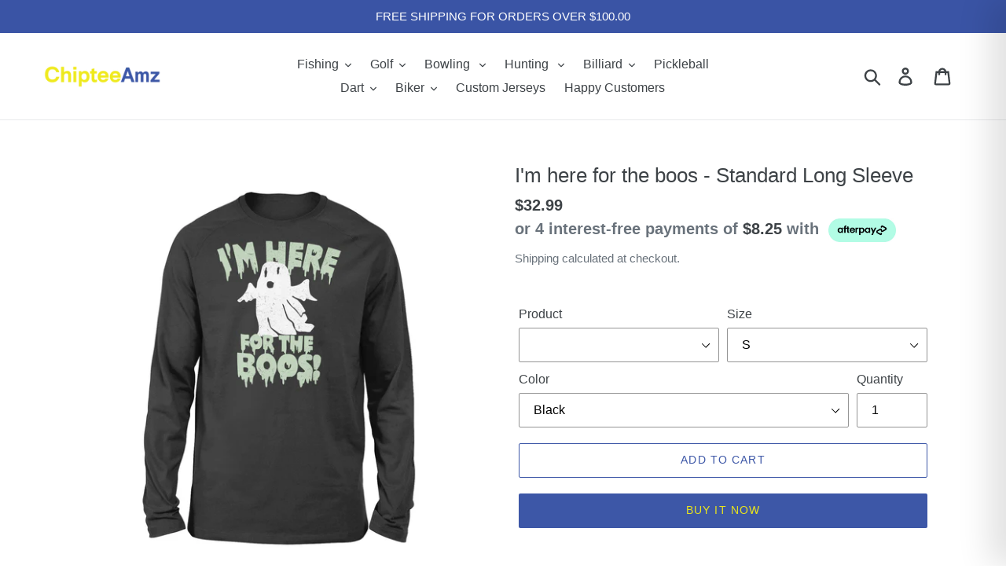

--- FILE ---
content_type: text/html; charset=utf-8
request_url: https://chipteeamz.store/collections/all/group-EKkIcckP?view=json
body_size: -117
content:
[{"id":4508393242722,"title": "Long Sleeve","url": "/products/i-m-here-for-the-boos-standard-long-sleeve-769","thumbnail": "//chipteeamz.store/cdn/shop/products/6d6c2bf0174d127a65e28753d9bd4ff8_160x160.jpg?v=1602216928","tags":["group-EKkIcckP","off5.3.2022"]},{"id":4508393209954,"title": "Women's T-shirt","url": "/products/i-m-here-for-the-boos-standard-women-s-t-shirt-940","thumbnail": "//chipteeamz.store/cdn/shop/products/f04e246c9400fe154d7e602d43c93b8c_160x160.jpg?v=1602216922","tags":["group-EKkIcckP","off5.3.2022"]},{"id":4508393144418,"title": "T-shirt","url": "/products/i-m-here-for-the-boos-standard-t-shirt-883","thumbnail": "//chipteeamz.store/cdn/shop/products/4c4d38a4df48bafe682be51b06aa1025_160x160.jpg?v=1602216917","tags":["apparel","birthday","group-EKkIcckP","off5.3.2022"]},{"id":4508393111650,"title": "Sweatshirt","url": "/products/i-m-here-for-the-boos-standard-crew-neck-sweatshirt-557","thumbnail": "//chipteeamz.store/cdn/shop/products/f2a26ae8681be0c9c7fe88bac7fe4d82_160x160.jpg?v=1602216914","tags":["group-EKkIcckP","off5.3.2022"]},{"id":4508393078882,"title": "Hoodie","url": "/products/i-m-here-for-the-boos-standard-hoodie-694","thumbnail": "//chipteeamz.store/cdn/shop/products/ccdfab7ab4e6875610d2b1369eadba9d_160x160.jpg?v=1602216910","tags":["group-EKkIcckP","off5.3.2022"]}]